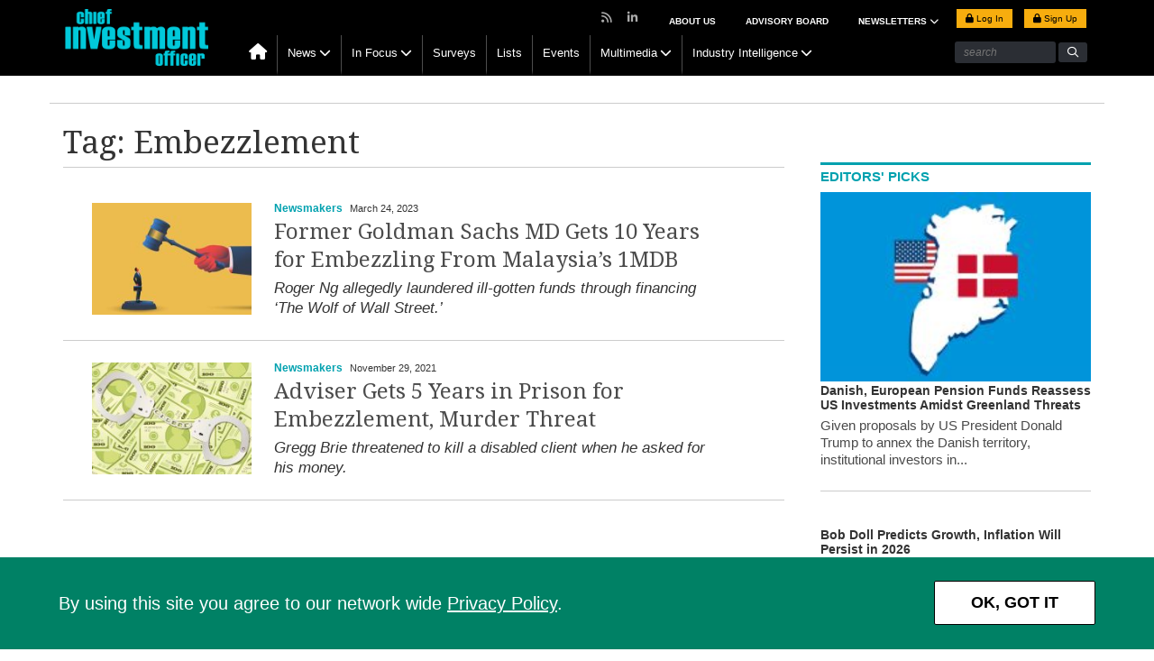

--- FILE ---
content_type: text/html; charset=utf-8
request_url: https://www.google.com/recaptcha/api2/aframe
body_size: 258
content:
<!DOCTYPE HTML><html><head><meta http-equiv="content-type" content="text/html; charset=UTF-8"></head><body><script nonce="2paPEn7aSD0iV6V_YMPhzQ">/** Anti-fraud and anti-abuse applications only. See google.com/recaptcha */ try{var clients={'sodar':'https://pagead2.googlesyndication.com/pagead/sodar?'};window.addEventListener("message",function(a){try{if(a.source===window.parent){var b=JSON.parse(a.data);var c=clients[b['id']];if(c){var d=document.createElement('img');d.src=c+b['params']+'&rc='+(localStorage.getItem("rc::a")?sessionStorage.getItem("rc::b"):"");window.document.body.appendChild(d);sessionStorage.setItem("rc::e",parseInt(sessionStorage.getItem("rc::e")||0)+1);localStorage.setItem("rc::h",'1768443248245');}}}catch(b){}});window.parent.postMessage("_grecaptcha_ready", "*");}catch(b){}</script></body></html>